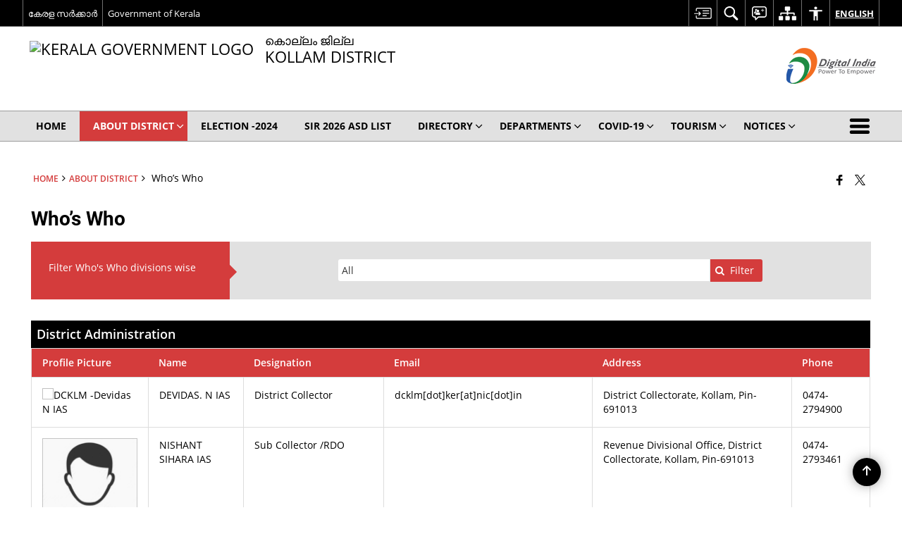

--- FILE ---
content_type: text/css
request_url: https://kollam.nic.in/wp-content/plugins/awas-shortcode/assets/css/dm.css
body_size: -386
content:
.dm-table thead tr th,
.dm-table tbody tr td{ width:16.66%;}

